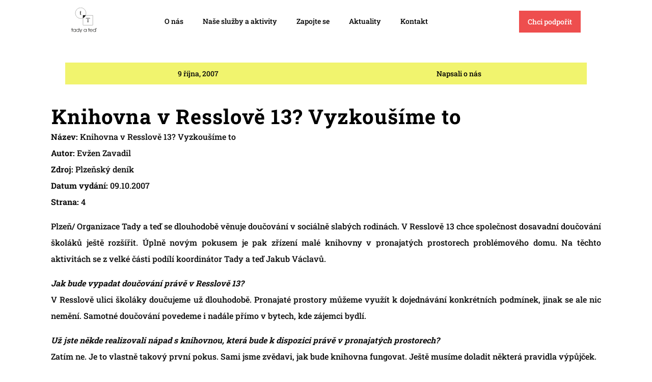

--- FILE ---
content_type: text/css; charset=utf-8
request_url: https://tadyated.org/wp-content/cache/background-css/1/tadyated.org/wp-content/cache/min/1/wp-content/themes/Divi-child/style.css?ver=1764702192&wpr_t=1765592654
body_size: 2232
content:
.contact-card{background-color:#fff;border-radius:8px;box-shadow:0 4px 8px rgba(0,0,0,.1);display:flex;align-items:center;padding:20px;max-width:500px;width:100%;margin-top:1rem;min-height:230px}.contact-photo{width:100px;height:100px;border-radius:50%;object-fit:cover;margin-right:20px}.contact-info{display:flex;flex-direction:column;justify-content:center}.contact-name{font-size:1.5em!important;color:#000;margin-bottom:0px!important}.contact-position,.contact-phone,.contact-email{margin:0 0;color:#555;font-size:1em!important;padding-bottom:0px!important;margin-bottom:0px!important}@media (max-width:600px){.contact-photo{margin-right:15px}.contact-info{flex:1}}p{font-size:1rem!important;line-height:2rem!important}h1{font-size:2.5rem!important;margin:auto!important;padding:0px!important}h2,.et_pb_number_counter_1.et_pb_number_counter .percent p,.et_pb_number_counter_2.et_pb_number_counter .percent p,.et_pb_number_counter_0.et_pb_number_counter .percent p{font-size:2rem!important;color:#000}h3{font-size:1.75rem!important}h4{font-size:1.5rem!important}h5{font-size:1.25rem!important}h6{font-size:1rem!important}:before,:after{box-sizing:border-box}.container{margin:auto}.row{display:flex;justify-content:space-between;flex-wrap:wrap}.v-center{align-items:center}ul{list-style:none!important;margin:0;padding:0}a{text-decoration:none}.header{display:block;width:100%;position:relative;z-index:99;padding:15px}.header .item-left{flex:0 0 20px}.header .logo a{color:#000;text-decoration:none;border-bottom:0}a{text-decoration:none!important}.logo{width:50px;height:auto}.header .item-center{flex:0 0 66%}.header .item-right{flex:0 0 17%;display:flex;justify-content:flex-end}.header .item-right a{text-decoration:none;color:#000;display:inline-block;margin-left:10px;transition:color 0.3s ease;border-bottom:0}.header .menu>ul>li{display:inline-block;margin-left:35px}.header .menu>ul>li>a{color:#000;position:relative;transition:color 0.3s ease;border-bottom:0 solid #F1F46E}.header .menu>ul>li .sub-menu{position:absolute;z-index:500;background-color:#fff;box-shadow:-2px 2px 70px -25px rgba(0,0,0,.3);padding:20px 30px;transition:all 0.5s ease;margin-top:25px;opacity:0;visibility:hidden}@media(min-width:992px){.header .menu>ul>li.menu-item-has-children:hover .sub-menu{margin-top:0;visibility:visible;opacity:1}}.header .menu>ul>li .sub-menu>ul>li>a{display:inline-block;padding:10px 0;color:#555;transition:color 0.3s ease;text-decoration:none;border-bottom:0}.header .menu>ul>li .single-column-menu{min-width:280px;max-width:350px}.header .menu>ul>li .sub-menu.mega-menu>.list-item>ul>li{display:block}.header .menu>ul>li .sub-menu.mega-menu>.list-item>ul>li>a{padding:10px 0;display:inline-block;color:#000;transition:color 0.3s ease;border-bottom:0}.header .menu>ul>li .sub-menu.mega-menu{left:50%;transform:translateX(-50%)}.header .menu>ul>li .sub-menu.mega-menu-column-4{max-width:1100px;width:100%;display:flex;flex-wrap:wrap;padding:20px 15px}.header .menu>ul>li .sub-menu.mega-menu-column-4>.list-item{flex:0 0 25%;padding:0 15px}.header .menu>ul>li .sub-menu.mega-menu-column-4>.list-item .title{color:#F1F46E;padding:10px 0}.header .menu>ul>li .sub-menu.mega-menu-column-4>.list-item.text-center .title{text-align:center}.header .menu>ul>li .sub-menu.mega-menu-column-4>.list-item img{max-width:100%;width:100%;vertical-align:middle;margin-top:10px}.banner-section{background-image:var(--wpr-bg-4b1d3e4f-5600-4724-9ab2-25b0f21a412a);background-size:cover;background-position:center;height:700px;width:100%;display:block}.mobile-menu-head,.mobile-menu-trigger{display:none}@media(max-width:991px){.header .item-center{order:3;flex:0 0 100%}.header .item-left,.header .item-right{flex:0 0 auto}.v-center{justify-content:space-between}.header .mobile-menu-trigger{display:flex;height:30px;width:30px;margin-left:15px;cursor:pointer;align-items:center;justify-content:center}.header .mobile-menu-trigger span{display:block;height:2px;background-color:#333;width:24px;position:relative}.header .mobile-menu-trigger span:before,.header .mobile-menu-trigger span:after{content:'';position:absolute;left:0;width:100%;height:100%;background-color:#000}.header .mobile-menu-trigger span:before{top:-6px}.header .mobile-menu-trigger span:after{top:6px}.header .item-right{align-items:center}.header .menu{position:fixed;width:320px;background-color:#fff;left:0;top:0;height:100%;overflow:hidden;transform:translate(-100%);transition:all 0.5s ease;z-index:1099}.header .menu.active{transform:translate(0%)}.header .menu>ul>li{margin:0;display:block}.header .menu>ul>li>a{height:50px;padding:0 50px 0 15px;display:block;border-bottom:1px solid rgba(0,0,0,.1);line-height:50px}.header .menu>ul>li>a i{position:absolute;height:50px;width:50px;top:0;right:0;text-align:center;transform:rotate(-90deg)}.header .menu .mobile-menu-head{display:flex;height:50px;border-bottom:1px solid rgba(0,0,0,.1);justify-content:space-between;align-items:center;position:relative;z-index:501;position:sticky;background-color:#fff;top:0}.header .menu .mobile-menu-head .go-back{height:50px;width:50px;border-right:1px solid rgba(0,0,0,.1);cursor:pointer;text-align:center;color:#000;display:none;line-height:50px}.header .menu .mobile-menu-head.active .go-back{display:block}.header .menu .mobile-menu-head .current-menu-title{color:#000}.header .menu .mobile-menu-head .mobile-menu-close{height:50px;width:50px;border-left:1px solid rgba(0,0,0,.1);cursor:pointer;text-align:center;color:#000;line-height:50px}.header .menu .menu-main{height:100%;overflow-x:hidden;overflow-y:auto}.header .menu>ul>li .sub-menu.mega-menu,.header .menu>ul>li .sub-menu{visibility:visible;opacity:1;position:absolute;box-shadow:none;margin:0;padding:15px;top:0;left:0;width:100%;height:100%;padding-top:65px;max-width:none;min-width:auto;display:none;transform:translateX(0%);overflow-y:auto}.header .menu>ul>li .sub-menu.active{display:block}@keyframes slideLeft{0%{opacity:0;transform:translateX(100%)}100%{opacity:1;transform:translateX(0%)}}@keyframes slideRight{0%{opacity:1;transform:translateX(0%)}100%{opacity:0;transform:translateX(100%)}}.header .menu>ul>li .sub-menu.mega-menu-column-4>.list-item img{margin-top:0}.header .menu>ul>li .sub-menu.mega-menu-column-4>.list-item.text-center .title{margin-bottom:20px}.header .menu>ul>li .sub-menu.mega-menu-column-4>.list-item.text-center:last-child .title{margin-bottom:0}.header .menu>ul>li .sub-menu.mega-menu-column-4>.list-item{flex:0 0 100%;padding:0}.header .menu>ul>li .sub-menu>ul>li>a,.header .menu>ul>li .sub-menu.mega-menu>.list-item>ul>li>a{display:block}.header .menu>ul>li .sub-menu.mega-menu>.list-item>ul{margin-bottom:15px}.menu-overlay{position:fixed;background-color:rgba(0,0,0,.5);left:0;top:0;width:100%;height:100%;z-index:1098;visibility:hidden;opacity:0;transition:all 0.5s ease}.menu-overlay.active{visibility:visible;opacity:1}}.support-button{background-color:#EE4E4E;text-align:center;padding:10px 17px 10px 17px;color:white!important;transition:box-shadow 0.5s ease-in-out}.support-button:hover{text-align:center;padding:10px 17px 10px 17px;color:white!important;box-shadow:0 4px 8px 0 rgba(0,0,0,.2),0 6px 20px 0 rgba(0,0,0,.19);transition:box-shadow 8s ease-in-out}ul{margin-bottom:0px!important}.et-l--header ul{padding:0px!important}.et_pb_number_counter .percent{height:auto}.et_pb_more_button.et_pb_button{font-size:1rem!important;line-height:2rem!important}.entry-content ul{padding:0!important}.et_pb_gutters1 .et_pb_column_3_5 .et_pb_blog_grid .column.size-1of1 .et_pb_post,.et_pb_gutters1.et_pb_row .et_pb_column_3_5 .et_pb_blog_grid .column.size-1of1 .et_pb_post{margin-bottom:5%;background:#f1f46e;padding:5%}#menu-footer{text-align:center;width:100%}@media (min-width:981px){.de-menu-cta a:hover{opacity:1!important;color:black!important;background-color:#f4de6e;transform:scale(1.05)}}.et_pb_menu--with-logo .et_pb_menu__menu>nav>ul>li>a{padding-top:0;padding-bottom:0}.et_pb_menu .et_pb_menu__menu>nav>ul>li{align-items:center}.et_pb_bg_layout_dark .et_pb_slide_description{text-shadow:none!important}.et-fixed-header #top-menu li.current-menu-ancestor>a,.et-fixed-header #top-menu li.current-menu-item>a,.et-fixed-header #top-menu li.current_page_item>a{color:black!important}.menu_cta{padding:0!important;border-radius:30px;border:solid 2px #000;transition:0.3s;background-color:#f1f46e}.menu_cta a{color:black!important;padding:15px 30px 15px 30px!important}.menu_cta a:hover{color:red!important}.menu_cta:hover{border:solid 2px #000;background:#fff}#logo{margin-top:15px}et-hover{color:red!important}@media (min-width:981px){.et_fullwidth_nav #main-header .container{margin-bottom:10px}}.et-fixed-header #top-menu li.current-menu-ancestor>a,.et-fixed-header #top-menu li.current-menu-item>a,.et-fixed-header #top-menu li.current_page_item>a{color:#f1f46e!important}.et_pb_row{width:100%!important}.et_pb_section_1.et_pb_section{padding-right:.75rem!important;padding-left:.75rem!important}@media (max-width:980px){.et_pb_section{padding:0 .75rem 0 .75rem}.contact-card{background-color:#fff;border-radius:8px;box-shadow:0 4px 8px rgba(0,0,0,.1);display:flex;align-items:center;padding:20px;max-width:500px;width:100%;margin-top:1rem;min-height:auto;flex-direction:row;text-align:left;word-break:break-word}}@media only screen and (max-width:767px){.et_pb_text_0_tb_body h1{font-size:2em!important}}.et_pb_section_2_tb_body.et_pb_section{margin-right:0!important;margin-left:0!important}.et_pb_section_1_tb_body.et_pb_section{margin-right:0!important;margin-left:0!important}.et_pb_text{padding-left:10px}.header_info_services{padding-bottom:50px!important;color:red!important}

--- FILE ---
content_type: image/svg+xml
request_url: https://tadyated.org/wp-content/uploads/2024/05/Datovy-zdroj-1.svg
body_size: 1703
content:
<?xml version="1.0" encoding="UTF-8"?>
<svg id="Vrstva_2" data-name="Vrstva 2" xmlns="http://www.w3.org/2000/svg" viewBox="0 0 326.64 317.94">
  <defs>
    <style>
      .cls-1, .cls-2 {
        fill: #1d1d1b;
      }

      .cls-1, .cls-3 {
        stroke: #1d1d1b;
        stroke-width: 2px;
      }

      .cls-2 {
        stroke-width: 0px;
      }

      .cls-3 {
        fill: none;
      }
    </style>
  </defs>
  <g id="Layer_1" data-name="Layer 1">
    <g>
      <path class="cls-1" d="M150.09,131.38c14.68-7.06,26.43-19.21,33.03-34.14h-33.03v34.14Z"/>
      <g>
        <path class="cls-2" d="M7.25,305.69v-30.75H0v-4h7.25v-12.12h4.5v12.12h8.25v4h-8.25v30.75h-4.5Z"/>
        <path class="cls-2" d="M57.5,270.94v34.75h-4.5v-6.09c-3.4,4.64-7.96,6.96-13.69,6.96-2.42,0-4.79-.46-7.12-1.39-2.33-.92-4.33-2.2-6.02-3.82-1.67-1.6-3-3.55-4.01-5.85-1.03-2.37-1.54-4.78-1.54-7.23,0-2.26.44-4.49,1.32-6.71.88-2.21,2.09-4.14,3.65-5.79,3.58-3.81,8.17-5.72,13.76-5.72,3.21,0,6.15.81,8.79,2.44,1.89,1.14,3.51,2.68,4.86,4.6v-6.16h4.5ZM39.09,274.07c-3.71,0-6.98,1.42-9.8,4.25-2.78,2.79-4.17,6.1-4.17,9.93,0,1.78.35,3.56,1.06,5.34.71,1.78,1.68,3.31,2.94,4.59,1.28,1.35,2.82,2.42,4.65,3.2,1.82.79,3.65,1.18,5.5,1.18,3.78,0,7.03-1.42,9.74-4.25,2.66-2.74,4-6.04,4-9.9s-1.31-7.39-3.93-10.11c-2.76-2.83-6.08-4.25-9.98-4.25Z"/>
        <path class="cls-2" d="M101.16,258.82v46.87h-4.25v-6.26c-1.62,2.17-3.33,3.8-5.11,4.87-2.49,1.51-5.43,2.26-8.81,2.26-2.54,0-5-.5-7.37-1.51-2.38-1-4.43-2.42-6.17-4.25-3.36-3.49-5.04-7.65-5.04-12.46,0-5.14,1.84-9.5,5.51-13.08,3.58-3.47,7.96-5.21,13.15-5.21,5.52,0,10.05,2.14,13.59,6.42v-17.67h4.5ZM82.72,274.07c-3.79,0-7.06,1.43-9.8,4.28-2.67,2.79-4.01,6.05-4.01,9.8,0,1.8.37,3.62,1.1,5.43.73,1.82,1.7,3.37,2.91,4.68,1.28,1.35,2.81,2.4,4.59,3.17,1.78.77,3.6,1.15,5.45,1.15s3.71-.4,5.52-1.21c1.8-.81,3.37-1.94,4.7-3.37,2.49-2.7,3.74-5.93,3.74-9.7,0-4.29-1.51-7.8-4.52-10.52-2.74-2.46-5.96-3.7-9.67-3.7Z"/>
        <path class="cls-2" d="M113.67,317.94l5.67-13.34-13.54-33.66h5.09l11.04,27.71,11.76-27.71h5.03l-20.06,47h-4.99Z"/>
        <path class="cls-2" d="M195.45,270.94v34.75h-4.5v-6.09c-3.4,4.64-7.96,6.96-13.69,6.96-2.42,0-4.79-.46-7.12-1.39-2.33-.92-4.33-2.2-6.02-3.82-1.67-1.6-3-3.55-4.01-5.85-1.03-2.37-1.54-4.78-1.54-7.23,0-2.26.44-4.49,1.32-6.71.88-2.21,2.09-4.14,3.65-5.79,3.58-3.81,8.17-5.72,13.76-5.72,3.21,0,6.15.81,8.79,2.44,1.89,1.14,3.51,2.68,4.86,4.6v-6.16h4.5ZM177.04,274.07c-3.71,0-6.98,1.42-9.8,4.25-2.78,2.79-4.17,6.1-4.17,9.93,0,1.78.35,3.56,1.06,5.34.71,1.78,1.68,3.31,2.94,4.59,1.28,1.35,2.82,2.42,4.65,3.2,1.82.79,3.65,1.18,5.5,1.18,3.78,0,7.03-1.42,9.74-4.25,2.66-2.74,4-6.04,4-9.9s-1.31-7.39-3.93-10.11c-2.76-2.83-6.08-4.25-9.98-4.25Z"/>
        <path class="cls-2" d="M223.71,305.69v-30.75h-7.25v-4h7.25v-12.12h4.5v12.12h8.25v4h-8.25v30.75h-4.5Z"/>
        <path class="cls-2" d="M273.42,289.94h-31.48c.14,2.65,1.08,5.1,2.84,7.34,1.23,1.58,2.71,2.83,4.44,3.74,1.94,1.03,3.95,1.54,6.05,1.54,3.37,0,6.33-1.19,8.89-3.57,1.59-1.47,2.71-3.03,3.35-4.68h4.89c-1,2.91-2.71,5.43-5.13,7.58-3.49,3.11-7.47,4.67-11.94,4.67-5.11,0-9.44-1.86-12.99-5.58-3.4-3.49-5.1-7.69-5.1-12.6s1.78-9.39,5.33-12.98c3.51-3.56,7.75-5.34,12.72-5.34,4.15,0,7.84,1.29,11.08,3.87,3.56,2.83,5.73,6.34,6.53,10.54.27,1.44.44,3.26.51,5.47ZM268.74,285.94c-.75-3.15-2.02-5.68-3.79-7.6-1.28-1.32-2.76-2.37-4.46-3.13-1.7-.76-3.41-1.15-5.14-1.15-2.55,0-4.96.74-7.21,2.22-3.33,2.19-5.36,5.41-6.08,9.65h26.7Z"/>
        <path class="cls-2" d="M314.81,258.82v46.87h-4.25v-6.26c-1.62,2.17-3.33,3.8-5.11,4.87-2.49,1.51-5.43,2.26-8.81,2.26-2.54,0-5-.5-7.37-1.51-2.38-1-4.43-2.42-6.17-4.25-3.36-3.49-5.04-7.65-5.04-12.46,0-5.14,1.84-9.5,5.51-13.08,3.58-3.47,7.96-5.21,13.15-5.21,5.52,0,10.05,2.14,13.59,6.42v-17.67h4.5ZM296.37,274.07c-3.79,0-7.06,1.43-9.8,4.28-2.67,2.79-4.01,6.05-4.01,9.8,0,1.8.37,3.62,1.1,5.43.73,1.82,1.7,3.37,2.91,4.68,1.28,1.35,2.81,2.4,4.59,3.17,1.78.77,3.6,1.15,5.45,1.15s3.71-.4,5.52-1.21c1.8-.81,3.37-1.94,4.7-3.37,2.49-2.7,3.74-5.93,3.74-9.7,0-4.29-1.51-7.8-4.52-10.52-2.74-2.46-5.96-3.7-9.67-3.7ZM317.66,268.32l4.31-9.5h4.68l-4.31,9.5h-4.68Z"/>
      </g>
      <rect class="cls-3" x="150.09" y="97.24" width="124.72" height="124.72"/>
      <circle class="cls-3" cx="120.39" cy="69.57" r="68.57" transform="translate(-5.33 10.17) rotate(-4.73)"/>
      <path class="cls-2" d="M186.37,143.88l3.68-11.39h46.8l3.68,11.39-.8.16c-5.22-6.54-10.98-9.8-17.27-9.8-2.51,0-4.11.62-4.8,1.84-.53,1.02-.8,3.26-.8,6.73v20.98c0,7.31.26,12.12.79,14.42.74,2.99,2.35,4.86,4.83,5.61v.8c-4.42-.27-7.61-.41-9.58-.41-2.39,0-5.24.14-8.54.41v-.8c2.52-.69,4.12-2.56,4.82-5.61.54-2.24.8-7.05.8-14.42v-21.22c0-3.36-.24-5.53-.72-6.49-.64-1.23-2.11-1.84-4.4-1.84-6.52,0-12.44,3.29-17.78,9.88l-.72-.24Z"/>
      <path class="cls-2" d="M120.32,52.75h11.55v1.79h-11.55v26.51c0,6.25,2.32,9.38,6.96,9.38,1.84,0,3.39-.64,4.66-1.93.45-.44,1.01-1.14,1.67-2.12l.68.59c-1.97,3.59-5.6,5.38-10.9,5.38-4.03,0-6.83-.87-8.4-2.6-.85-.94-1.33-2.16-1.45-3.65-.06-.94-.09-2.26-.09-3.96v-27.6h-4.95v-.75c2.46-.68,4.77-2.52,6.95-5.53,1.17-1.72,2.22-4.21,3.18-7.47h1.7v11.96Z"/>
    </g>
  </g>
</svg>